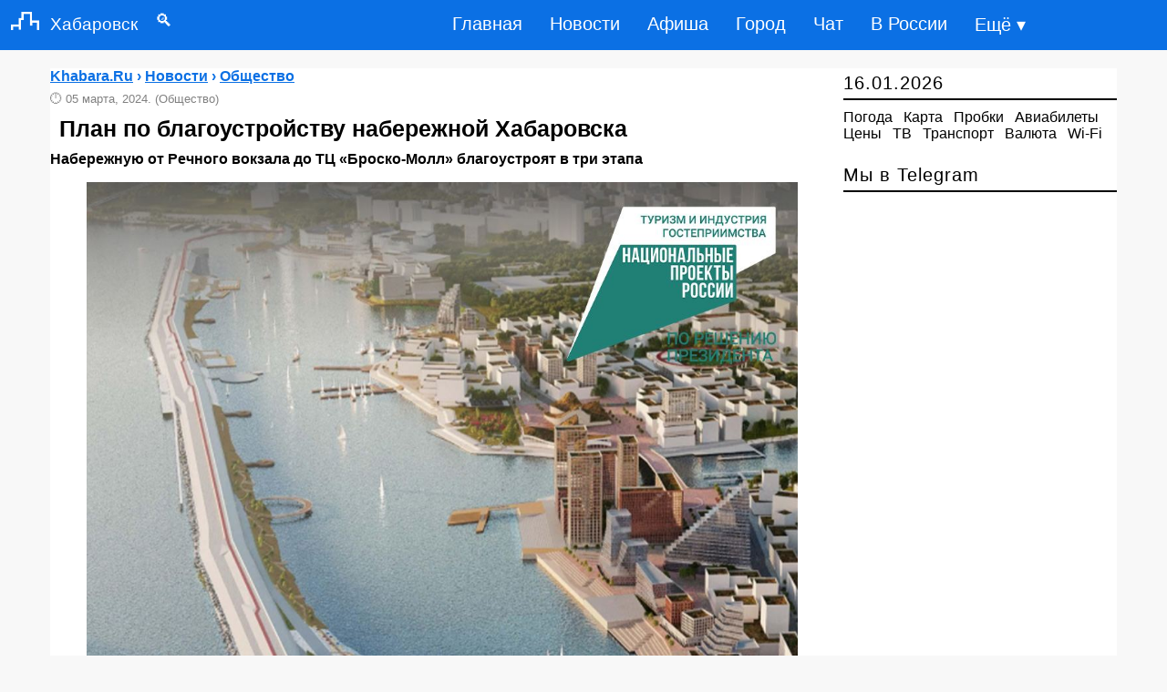

--- FILE ---
content_type: text/html; charset=UTF-8
request_url: https://khabara.ru/176884-news.html
body_size: 6076
content:
<!DOCTYPE html>
<html lang="ru" prefix="og: http://ogp.me/ns# article: http://ogp.me/ns/article# profile: http://ogp.me/ns/profile# fb: http://ogp.me/ns/fb#">
<head>
<meta charset="utf-8">
<title>План по благоустройству набережной Хабаровска - Хабаровск: Общество</title>
<meta name="description" content="Набережную от Речного вокзала до ТЦ «Броско-Молл» благоустроят в три этапа">

<meta property="og:site_name" content="Khabara.Ru">
<meta property="og:type" content="article">
<meta property="og:title" content="План по благоустройству набережной Хабаровска - Хабаровск: Общество">
<meta property="og:description" content="Набережную от Речного вокзала до ТЦ «Броско-Молл» благоустроят в три этапа">
<meta property="og:image" content="https://telegra.ph/file/2f94afde4450e33a07a9f.jpg">
<meta data-rh="true" property="al:android:app_name" content="Medium" />
<meta property="article:published_time" content="2024-03-05T07:32:47+03:00">

<link rel="canonical" href="https://khabara.ru/176884-news.html">
<meta property="og:url" content="https://khabara.ru/176884-news.html">
<meta name="viewport" content="width=device-width,initial-scale=1,maximum-scale=1">
<link rel="shortcut icon" href="https://khabara.ru/favicon.ico" type="image/x-icon">
<link rel="icon" href="https://khabara.ru/favicon.png" type="image/png">
<meta name="theme-color" content="#0b70e4">
<meta name="telegram:channel" content="@khv_news">
<meta name="author" content="Khabara.ru">
<style>
.left_cell img,.section{position:relative}
.left_cell img{pointer-events:none}
.group img,.left_cell img,.section,.short6 img,body{width:100%}
a,body{color:#000}
a,a:hover{text-decoration:none}
.story-full a,a:active,a:hover{text-decoration:underline}
#footer,.clear,.clr,.row:after{clear:both}
.clear,.section,.short6,.story-short{overflow:hidden}
body,div,h1,h2,h3,h4,h5,html,input,li,p,ul{margin:0;padding:0;list-style-type:none;border:0;outline:0;vertical-align:baseline}
body{font:400 16px PT Sans,Arial,Helvetica,sans-serif;background:#f8f8f8}
input{background:inherit}
.rcol{float:right!important}
.soc_vidgets .tabs2,.soc_vidgets .tabs2 li{padding:0 10px}
.short6 img{padding:15px 0 0}
.news-block a,.short6 a{font-size:16px;font-weight:700}
.bc_title{font-size:20px;text-align:left;padding:5px 0;border-bottom:2px solid #000;letter-spacing:1px;font-weight:400;margin-bottom:10px}
#navi,.story-full h1,b{font-weight:700}
.bc{margin-bottom:20px}
.news-block{border-bottom:dashed 1px #e1e1e1;padding:10px 0}
.news-block:last-child{border:none}
.box{display:none;padding:0}
.box.visible{display:block}
.tabs2{height:43px;border-bottom:solid 1px #e1e1e1}
.tabs2 li,.tabs2 li.current{cursor:pointer;text-align:center;line-height:41px;float:left;color:#061f37;font-size:16px;padding:0 8px}
.tabs2 li.current{color:#000}
.story-short{margin:0 0 10px;line-height:1.3em;max-height:150px;border-bottom:dashed 1px #e1e1e1}
.story-short:last-child{border:none;margin-bottom:0}
.left_cell{display:table-cell;vertical-align:top}
.short6 .mcat,.story-short .mcat{display:block;margin:5px 0 10px}
.short6 .mcat li,.story-short .mcat li{float:left;padding-right:7px;color:#818181;font-size:15px}
.short1,.short1 a{padding-right:7px;color:#818181;font-size:13px;}
.short6{max-height:none;width:48%;float:left;height:240px;margin:5px 15px 15px 0!important;border-bottom:dashed 1px #e1e1e1}

#navi em a,.bbcodes{color:#000}
.story-full h1{font-size:25px;color:#000;font-family:'PT Sans',sans-serif;line-height:1.2em;padding:10px}
#navi em a{font-size:16px}
#navi{margin:35px 0 25px;text-align:center}
#navi em{padding:4px 15px;font-style:normal}
#navi em a:hover{text-decoration:none}
#navi span{padding:0 7px;font-size:15px}
#footer{max-width:100%;background:no-repeat #fff;border-top:solid 3px #000;z-index:100}
#footer .message{margin:30px 0;font-size:12px;line-height:1.3em;float:left}
#footer .message p{padding-bottom:5px}
#counters{float:right}
#counters .count{float:right;margin:0 5px 0 0}
.bbcodes{background:#fff;border:1px solid #000;padding:1px 12px 3px;margin:20px 0 0;line-height:1px;height:25px;cursor:pointer}
header,nav{display:block}
a:focus{outline:dotted thin}
h1,h2,h3,h4,h5{font-size:1.2em}
img{border:0}
blockquote{background:#f9f9f9;border-left:5px solid #818181;margin:1em 10px;padding:.5em 10px;font-style:italic}
input{font-family:inherit;font-size:100%;line-height:normal}
input[type=checkbox]{box-sizing:border-box;padding:0}
input::-moz-focus-inner{border:0;padding:0}
.container-12{margin:75px auto 0;width:1170px;background:#fff}
.grid-12,.grid-3,.grid-9{display:inline;float:left}
.container-12 .grid-3{width:300px}
.container-12 .grid-9{width:860px}
.container-12 .grid-12{width:1165px}
@media only screen and (min-width:960px) and (max-width:1199px){.container-12{width:960px}
.container-12 .grid-3{width:300px}
.container-12 .grid-9{width:620px}
.container-12 .grid-12{width:940px}
.story-short{width:100%;margin:0!important}
}
@media only screen and (min-width:720px) and (max-width:959px){.container-12{width:720px}
.container-12 .grid-3{width:300px}
.container-12 .grid-9{width:380px}
.container-12 .grid-12{width:700px;position:relative}
.story-short{width:100%}
}
@media only screen and (max-width:719px){.short6,.story-short{margin:0!important}
.container-12{padding:0 10px;width:90%}
.grid-12,.grid-3,.grid-9{width:100%;margin-left:0;margin-right:0}
.container-12 .grid-12,.container-12 .grid-3,.container-12 .grid-9,.story-short{width:100%}
#navi{float:left;margin:25px 15px}
#counters{clear:both;margin:20px 0;float:left}
.soc_title{width:248px}
.short6{margin:0 10px!important}
}
#dingvar,#dingvariou-nukosubals{font-size:1.2rem;float:left;color:#fff;font-weight:500;text-decoration:none}
@media only screen and (max-width:1199px){.short6,.story-short{margin:0!important}
.short6{margin:0;max-height:none!important;height:auto;float:left;margin-bottom:10px!important}
}

header,nav ul{display:table}
nav,nav ul{float:right}
header{z-index:999999;top:0;position:sticky;position:fixed;width:100%;background-color:#0b70e4;padding:0 0 1px}
.kedescrab-meganing img{padding-right:12px;padding-left:12px;margin-right:auto;margin-left:auto}
@media (min-width:1200px){.kedescrab-meganing{max-width:1140px}
}
#dingvariou-nukosubals{padding:13px 0}
#dingvar{padding:12px 0}
nav ul li{float:left;list-style-type:none}
nav ul li:last-child{padding-right:0}
nav ul li a{color:#fff;font-size:20px;padding:15px;display:inline-block}
nav ul li a:hover{background-color:#062735;color:#fff}
.municaton-centralized{font-size:35px;color:#fff;font-weight:500;text-decoration:none;padding:6px 0}
input[type=checkbox],label{display:none}
@media only screen and (max-width:967px){nav,nav ul li{padding:0}
input[type=checkbox]:checked~nav,nav ul li a{display:block}
input[type=checkbox]{position:absolute;top:-7777px;left:-7777px;background:0 0}
input[type=checkbox]:focus{background:0 0}
label{float:right;display:inline-block;cursor:pointer;margin-right:23px}
nav{display:none;position:absolute;right:0;top:65px;background-color:#073144;z-index:99}
nav ul{width:auto}
nav ul li{float:none;width:100%;display:table}
nav ul li a{color:#fff;font-size:15px;padding:11px 32px;border-bottom:1px solid rgba(230,227,227,.1)}
}
@media only screen and (max-width:360px){label{padding:2px 0}
#dingvariou-nukosubals{font-size:1.1rem;padding:15px 0}
nav{top:50px}

}
.short2,.story-full a{color:#0b70e4}
.short2{padding-bottom:8px;font-size:16px;font-weight:700}
.short2 li,.story-full ul li{margin:20px;list-style-type:disc}
.story-full ol li{list-style-type:decimal}


</style>
</head>
<body>
<header>
<div class="kedescrab-meganing"> 
 <a href="https://khabara.ru/" id="dingvariou-nukosubals"><img src="https://khabara.ru/templates/x/images/logo.png" alt="Сайт Хабаровска" width="31" height="20">Хабаровск</a><a href="https://khabara.ru/edds.html" id="dingvar">&emsp;&#128269;</a>
 <label for="doksoading" class="municaton-centralized">&#8801;</label>
 <input type="checkbox" id="doksoading"> 
 <nav> 
 <ul> 
 <li><a href="https://khabara.ru/">Главная</a></li> 
 <li><a href="https://khabara.ru/new/" title="Новости Хабаровска">Новости</a></li>
 <li><a href="https://khabara.ru/afisha.html" title="Афиша Хабаровска">Афиша</a></li>
 <li><a href="https://khabara.ru/service.html" title="Город Хабаровск">Город</a></li>
 <li><a href="https://khabara.ru/chat.html" title="Чат Хабаровска">Чат</a></li>
 <li><a href="https://news.khabara.ru/" title="В России">В России</a></li>
 <li><a href="https://khabara.ru/sitemap.html" title="Карта сайта">Ещё &#9662;</a></li>
 </ul> 
 </nav> 
 </div> 
</header>
<div class="container-12">


<div class="grid-9">
<div class="bc group">

 

<div class="story-full group">
<div class="short2">
<span itemscope itemtype="https://schema.org/BreadcrumbList">
  <span itemprop="itemListElement" itemscope itemtype="https://schema.org/ListItem">
  
      <span itemprop="name">
<span itemprop="itemListElement" itemscope itemtype="https://schema.org/ListItem">
<a href="https://khabara.ru/" itemprop="item">
<span itemprop="name">Khabara.Ru</span><meta itemprop="position" content="0"></a></span> &#8250; 
<span itemprop="itemListElement" itemscope itemtype="https://schema.org/ListItem">
<a href="https://khabara.ru/new/" itemprop="item">
<span itemprop="name">Новости</span><meta itemprop="position" content="1"></a></span> &#8250; 
<span itemprop="itemListElement" itemscope itemtype="https://schema.org/ListItem">
<a href="https://khabara.ru/society/" itemprop="item">
<span itemprop="name">Общество</span><meta itemprop="position" content="2"></a></span></span>

    <meta itemprop="position" content="1">
  </span>
</span>
</div>
<div itemscope itemtype="https://schema.org/NewsArticle">
<div class="short1">🕛 <time datetime="2024-03-05 07:32" itemprop="datePublished">05 марта, 2024.</time> (Общество)</div>
<article><h1 itemprop="headline">План по благоустройству набережной Хабаровска</h1>
<strong itemprop="description">Набережную от Речного вокзала до ТЦ «Броско-Молл» благоустроят в три этапа</strong>
<div itemprop="articleBody">
<figure><img itemprop="image" src="https://telegra.ph/file/2f94afde4450e33a07a9f.jpg" alt="План по благоустройству набережной Хабаровска" title="План по благоустройству набережной Хабаровска"  /></figure><br />В Хабаровске начинается подготовка к благоустройству объединенной набережной, сообщает <a href="https://khabara.ru" >Khabara.ru</a>.<br /><br />Первый этап: от Уссурийского бульвара до территории объекта МУП «Водоканал» (350 м). Проект составлен «Дальневосточным проектным институтом». На береговой линии планируется создать рекреационное пространство и крытую автопарковку.<br /><br />Второй этап: от «Водоканала» до территории лодочной станции № 9. Составной частью третьего этапа проекта будет пешеходный мост, связывающий действующую сейчас центральную часть набережной с дамбой Южного округа.<br /><br />До 1 сентября 2024 года планируется завершить разработку проектной документации по всей объединенной набережной.<br /><br />Полное благоустройство набережной завершат к 2029 году.<br /><br />Масштабные работы стали возможны благодаря нацпроекту «Туризм и индустрия гостеприимства», инициированного Президентом России.
</div>
<span itemprop="articleSection" content="Общество"></span>

<!-- ИСПРАВЛЕННЫЙ АВТОР (скрытый) -->
<meta itemprop="author" content="Ерофей Хабаров">

<hr>

<div class="short2">✆ <a href="tg://resolve?domain=khv_news">Читать новости Хабаровска в Telegram</a></div>
<div id="yandex_rtb_R-A-30880-1"></div>
<pre>Также по теме:</pre>
<ul><li><a href="https://khabara.ru/177775-news.html">Проект V этапа объединенной набережной Хабаровска одобрен Госэкспертизой</a></li><li><a href="https://khabara.ru/179257-news.html">Третий этап дамбы Южного округа и четвертый этап набережной в Хабаровске завершены</a></li><li><a href="https://khabara.ru/175800-news.html">Дамба Южного округа станет частью набережной Хабаровска</a></li></ul>
</article>

<!-- СКРЫТЫЙ PUBLISHER -->
<div itemprop="publisher" itemscope itemtype="https://schema.org/Organization" style="display:none !important; visibility:hidden; position:absolute; left:-9999px;">
  <span itemprop="name">Khabara.Ru</span>
  <span itemprop="address" itemscope itemtype="https://schema.org/PostalAddress">
    <span itemprop="addressLocality">Хабаровск</span>
  </span>
  <span itemprop="telephone">+74212424743</span>
  <div itemprop="logo" itemscope itemtype="https://schema.org/ImageObject">
    <img itemprop="url" src="https://khabara.ru/favicon.png" alt="Khabara.Ru logo">
  </div>
</div>
</div>
<div class="bc group">
</div>
</div>




</div>
</div>


<div class="grid-3 rcol">
<div class="soc_title">
	
	</div>
<div class="bc_title"><!--<a href="https://khabara.ru/new_year.html" title="Новый год в Хабаровске">&#x1f332;</a>-->
	<time datetime="2026-01-16 20:48">16.01.2026</time>
 
	</div><div class="bc">
<a href="https://khabara.ru/weather.html" title="Погода в Хабаровске">Погода</a>&ensp; <a href="https://khabara.ru/map.html" title="Карта Хабаровска">Карта</a>&ensp; <a href="https://khabara.ru/probki.html" title="Пробки в Хабаровске">Пробки</a>&ensp; <a href="https://khabara.ru/avia_bilet.html" title="Дешевые авиабилеты из Хабаровска">Авиабилеты</a>&ensp;<a href="https://khabara.ru/price.html" title="Цены в Хабаровске">Цены</a>&ensp; <a href="https://khabara.ru/tv.html" title="ТВ-программа Хабаровска">ТВ</a>&ensp; <a href="https://khabara.ru/rasp.html" title="Транспорт в Хабаровске">Транспорт</a>&ensp; <a href="https://khabara.ru/currency.html" title="Курс валют в Хабаровске">Валюта</a>&ensp; <a href="https://khabara.ru/wifi.html" title="Wi-Fi в  Хабаровске">Wi-Fi</a></div>


<div class="bc">
	

<div id="yandex_rtb_R-A-30880-2"></div>
                                                                   
</div>

<div class="bc_title">
<a href="https://khabara.ru/telegram.html">Мы в Telegram</a>
</div>

</div>



<div class="grid-9">

<div class="bc">
Общественные новости и события города Хабаровска.
	</div>
</div>

</div>

<footer>
<div class="container-12">
<div id="footer">
<div class="grid-12">
<div class="row">
 <div class="message" style="margin:0">
<p><a href="https://khabara.ru/reklama.html">Реклама</a> | <a href="https://khabara.ru/about.html">Редакция</a> | <a href="https://khabara.ru/archives.html">Архив</a> | <a href="https://blog.khabara.ru" title="Блог Хабаровска">Блог</a> <small>&copy; 2007-2026 Khabara.Ru</small></p></div>
 </div>
 <div id="counters">
 <div class="count"><small></small></div>
</div>
</div>
</div>
</div>

</footer>
<script>
 (function(w, d, n, s, t) {
	 setTimeout(function() {
 w[n] = w[n] || [];
 w[n].push(function() {
 Ya.Context.AdvManager.render({
 blockId: "R-A-30880-1",
 renderTo: "yandex_rtb_R-A-30880-1",
 async: true
 });
Ya.Context.AdvManager.render({
blockId: "R-A-30880-2",
renderTo: "yandex_rtb_R-A-30880-2",
async: true
 });
 });
 t = d.getElementsByTagName("script")[0];
 s = d.createElement("script");
 s.type = "text/javascript";
 s.src = "//an.yandex.ru/system/context.js";
 s.async = true;
 t.parentNode.insertBefore(s, t);
 }, 1000);
 })(this, this.document, "yandexContextAsyncCallbacks");
</script>


<script>
    document.oncopy = function () {
      var bodyElement = document.body;
      var selection = getSelection();
      var href = document.location.href;
      var copyright = " Источник: khabara.ru";
      var text = selection + copyright;
      var divElement = document.createElement('div');
      divElement.style.position = 'absolute';
      divElement.style.left = '-99999px';
      divElement.innerHTML = text;
      bodyElement.appendChild(divElement);
      selection.selectAllChildren(divElement);
      setTimeout(function() {
        bodyElement.removeChild(divElement);
      }, 0);
    };
  </script>

</body>
</html>
